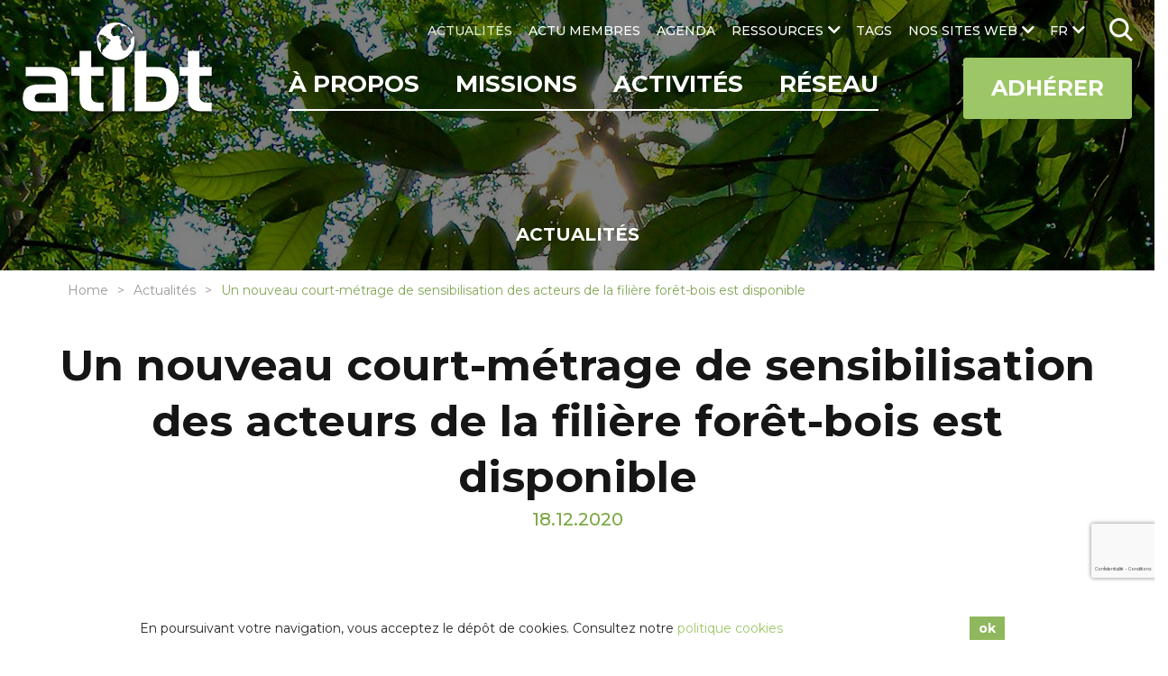

--- FILE ---
content_type: text/html; charset=utf-8
request_url: https://www.google.com/recaptcha/api2/anchor?ar=1&k=6LfEd60pAAAAAAhyZWWVVkrpth0cPbtD0qcTwomU&co=aHR0cHM6Ly93d3cuYXRpYnQub3JnOjQ0Mw..&hl=fr&v=PoyoqOPhxBO7pBk68S4YbpHZ&size=invisible&anchor-ms=20000&execute-ms=30000&cb=60xag3qm9ex9
body_size: 49276
content:
<!DOCTYPE HTML><html dir="ltr" lang="fr"><head><meta http-equiv="Content-Type" content="text/html; charset=UTF-8">
<meta http-equiv="X-UA-Compatible" content="IE=edge">
<title>reCAPTCHA</title>
<style type="text/css">
/* cyrillic-ext */
@font-face {
  font-family: 'Roboto';
  font-style: normal;
  font-weight: 400;
  font-stretch: 100%;
  src: url(//fonts.gstatic.com/s/roboto/v48/KFO7CnqEu92Fr1ME7kSn66aGLdTylUAMa3GUBHMdazTgWw.woff2) format('woff2');
  unicode-range: U+0460-052F, U+1C80-1C8A, U+20B4, U+2DE0-2DFF, U+A640-A69F, U+FE2E-FE2F;
}
/* cyrillic */
@font-face {
  font-family: 'Roboto';
  font-style: normal;
  font-weight: 400;
  font-stretch: 100%;
  src: url(//fonts.gstatic.com/s/roboto/v48/KFO7CnqEu92Fr1ME7kSn66aGLdTylUAMa3iUBHMdazTgWw.woff2) format('woff2');
  unicode-range: U+0301, U+0400-045F, U+0490-0491, U+04B0-04B1, U+2116;
}
/* greek-ext */
@font-face {
  font-family: 'Roboto';
  font-style: normal;
  font-weight: 400;
  font-stretch: 100%;
  src: url(//fonts.gstatic.com/s/roboto/v48/KFO7CnqEu92Fr1ME7kSn66aGLdTylUAMa3CUBHMdazTgWw.woff2) format('woff2');
  unicode-range: U+1F00-1FFF;
}
/* greek */
@font-face {
  font-family: 'Roboto';
  font-style: normal;
  font-weight: 400;
  font-stretch: 100%;
  src: url(//fonts.gstatic.com/s/roboto/v48/KFO7CnqEu92Fr1ME7kSn66aGLdTylUAMa3-UBHMdazTgWw.woff2) format('woff2');
  unicode-range: U+0370-0377, U+037A-037F, U+0384-038A, U+038C, U+038E-03A1, U+03A3-03FF;
}
/* math */
@font-face {
  font-family: 'Roboto';
  font-style: normal;
  font-weight: 400;
  font-stretch: 100%;
  src: url(//fonts.gstatic.com/s/roboto/v48/KFO7CnqEu92Fr1ME7kSn66aGLdTylUAMawCUBHMdazTgWw.woff2) format('woff2');
  unicode-range: U+0302-0303, U+0305, U+0307-0308, U+0310, U+0312, U+0315, U+031A, U+0326-0327, U+032C, U+032F-0330, U+0332-0333, U+0338, U+033A, U+0346, U+034D, U+0391-03A1, U+03A3-03A9, U+03B1-03C9, U+03D1, U+03D5-03D6, U+03F0-03F1, U+03F4-03F5, U+2016-2017, U+2034-2038, U+203C, U+2040, U+2043, U+2047, U+2050, U+2057, U+205F, U+2070-2071, U+2074-208E, U+2090-209C, U+20D0-20DC, U+20E1, U+20E5-20EF, U+2100-2112, U+2114-2115, U+2117-2121, U+2123-214F, U+2190, U+2192, U+2194-21AE, U+21B0-21E5, U+21F1-21F2, U+21F4-2211, U+2213-2214, U+2216-22FF, U+2308-230B, U+2310, U+2319, U+231C-2321, U+2336-237A, U+237C, U+2395, U+239B-23B7, U+23D0, U+23DC-23E1, U+2474-2475, U+25AF, U+25B3, U+25B7, U+25BD, U+25C1, U+25CA, U+25CC, U+25FB, U+266D-266F, U+27C0-27FF, U+2900-2AFF, U+2B0E-2B11, U+2B30-2B4C, U+2BFE, U+3030, U+FF5B, U+FF5D, U+1D400-1D7FF, U+1EE00-1EEFF;
}
/* symbols */
@font-face {
  font-family: 'Roboto';
  font-style: normal;
  font-weight: 400;
  font-stretch: 100%;
  src: url(//fonts.gstatic.com/s/roboto/v48/KFO7CnqEu92Fr1ME7kSn66aGLdTylUAMaxKUBHMdazTgWw.woff2) format('woff2');
  unicode-range: U+0001-000C, U+000E-001F, U+007F-009F, U+20DD-20E0, U+20E2-20E4, U+2150-218F, U+2190, U+2192, U+2194-2199, U+21AF, U+21E6-21F0, U+21F3, U+2218-2219, U+2299, U+22C4-22C6, U+2300-243F, U+2440-244A, U+2460-24FF, U+25A0-27BF, U+2800-28FF, U+2921-2922, U+2981, U+29BF, U+29EB, U+2B00-2BFF, U+4DC0-4DFF, U+FFF9-FFFB, U+10140-1018E, U+10190-1019C, U+101A0, U+101D0-101FD, U+102E0-102FB, U+10E60-10E7E, U+1D2C0-1D2D3, U+1D2E0-1D37F, U+1F000-1F0FF, U+1F100-1F1AD, U+1F1E6-1F1FF, U+1F30D-1F30F, U+1F315, U+1F31C, U+1F31E, U+1F320-1F32C, U+1F336, U+1F378, U+1F37D, U+1F382, U+1F393-1F39F, U+1F3A7-1F3A8, U+1F3AC-1F3AF, U+1F3C2, U+1F3C4-1F3C6, U+1F3CA-1F3CE, U+1F3D4-1F3E0, U+1F3ED, U+1F3F1-1F3F3, U+1F3F5-1F3F7, U+1F408, U+1F415, U+1F41F, U+1F426, U+1F43F, U+1F441-1F442, U+1F444, U+1F446-1F449, U+1F44C-1F44E, U+1F453, U+1F46A, U+1F47D, U+1F4A3, U+1F4B0, U+1F4B3, U+1F4B9, U+1F4BB, U+1F4BF, U+1F4C8-1F4CB, U+1F4D6, U+1F4DA, U+1F4DF, U+1F4E3-1F4E6, U+1F4EA-1F4ED, U+1F4F7, U+1F4F9-1F4FB, U+1F4FD-1F4FE, U+1F503, U+1F507-1F50B, U+1F50D, U+1F512-1F513, U+1F53E-1F54A, U+1F54F-1F5FA, U+1F610, U+1F650-1F67F, U+1F687, U+1F68D, U+1F691, U+1F694, U+1F698, U+1F6AD, U+1F6B2, U+1F6B9-1F6BA, U+1F6BC, U+1F6C6-1F6CF, U+1F6D3-1F6D7, U+1F6E0-1F6EA, U+1F6F0-1F6F3, U+1F6F7-1F6FC, U+1F700-1F7FF, U+1F800-1F80B, U+1F810-1F847, U+1F850-1F859, U+1F860-1F887, U+1F890-1F8AD, U+1F8B0-1F8BB, U+1F8C0-1F8C1, U+1F900-1F90B, U+1F93B, U+1F946, U+1F984, U+1F996, U+1F9E9, U+1FA00-1FA6F, U+1FA70-1FA7C, U+1FA80-1FA89, U+1FA8F-1FAC6, U+1FACE-1FADC, U+1FADF-1FAE9, U+1FAF0-1FAF8, U+1FB00-1FBFF;
}
/* vietnamese */
@font-face {
  font-family: 'Roboto';
  font-style: normal;
  font-weight: 400;
  font-stretch: 100%;
  src: url(//fonts.gstatic.com/s/roboto/v48/KFO7CnqEu92Fr1ME7kSn66aGLdTylUAMa3OUBHMdazTgWw.woff2) format('woff2');
  unicode-range: U+0102-0103, U+0110-0111, U+0128-0129, U+0168-0169, U+01A0-01A1, U+01AF-01B0, U+0300-0301, U+0303-0304, U+0308-0309, U+0323, U+0329, U+1EA0-1EF9, U+20AB;
}
/* latin-ext */
@font-face {
  font-family: 'Roboto';
  font-style: normal;
  font-weight: 400;
  font-stretch: 100%;
  src: url(//fonts.gstatic.com/s/roboto/v48/KFO7CnqEu92Fr1ME7kSn66aGLdTylUAMa3KUBHMdazTgWw.woff2) format('woff2');
  unicode-range: U+0100-02BA, U+02BD-02C5, U+02C7-02CC, U+02CE-02D7, U+02DD-02FF, U+0304, U+0308, U+0329, U+1D00-1DBF, U+1E00-1E9F, U+1EF2-1EFF, U+2020, U+20A0-20AB, U+20AD-20C0, U+2113, U+2C60-2C7F, U+A720-A7FF;
}
/* latin */
@font-face {
  font-family: 'Roboto';
  font-style: normal;
  font-weight: 400;
  font-stretch: 100%;
  src: url(//fonts.gstatic.com/s/roboto/v48/KFO7CnqEu92Fr1ME7kSn66aGLdTylUAMa3yUBHMdazQ.woff2) format('woff2');
  unicode-range: U+0000-00FF, U+0131, U+0152-0153, U+02BB-02BC, U+02C6, U+02DA, U+02DC, U+0304, U+0308, U+0329, U+2000-206F, U+20AC, U+2122, U+2191, U+2193, U+2212, U+2215, U+FEFF, U+FFFD;
}
/* cyrillic-ext */
@font-face {
  font-family: 'Roboto';
  font-style: normal;
  font-weight: 500;
  font-stretch: 100%;
  src: url(//fonts.gstatic.com/s/roboto/v48/KFO7CnqEu92Fr1ME7kSn66aGLdTylUAMa3GUBHMdazTgWw.woff2) format('woff2');
  unicode-range: U+0460-052F, U+1C80-1C8A, U+20B4, U+2DE0-2DFF, U+A640-A69F, U+FE2E-FE2F;
}
/* cyrillic */
@font-face {
  font-family: 'Roboto';
  font-style: normal;
  font-weight: 500;
  font-stretch: 100%;
  src: url(//fonts.gstatic.com/s/roboto/v48/KFO7CnqEu92Fr1ME7kSn66aGLdTylUAMa3iUBHMdazTgWw.woff2) format('woff2');
  unicode-range: U+0301, U+0400-045F, U+0490-0491, U+04B0-04B1, U+2116;
}
/* greek-ext */
@font-face {
  font-family: 'Roboto';
  font-style: normal;
  font-weight: 500;
  font-stretch: 100%;
  src: url(//fonts.gstatic.com/s/roboto/v48/KFO7CnqEu92Fr1ME7kSn66aGLdTylUAMa3CUBHMdazTgWw.woff2) format('woff2');
  unicode-range: U+1F00-1FFF;
}
/* greek */
@font-face {
  font-family: 'Roboto';
  font-style: normal;
  font-weight: 500;
  font-stretch: 100%;
  src: url(//fonts.gstatic.com/s/roboto/v48/KFO7CnqEu92Fr1ME7kSn66aGLdTylUAMa3-UBHMdazTgWw.woff2) format('woff2');
  unicode-range: U+0370-0377, U+037A-037F, U+0384-038A, U+038C, U+038E-03A1, U+03A3-03FF;
}
/* math */
@font-face {
  font-family: 'Roboto';
  font-style: normal;
  font-weight: 500;
  font-stretch: 100%;
  src: url(//fonts.gstatic.com/s/roboto/v48/KFO7CnqEu92Fr1ME7kSn66aGLdTylUAMawCUBHMdazTgWw.woff2) format('woff2');
  unicode-range: U+0302-0303, U+0305, U+0307-0308, U+0310, U+0312, U+0315, U+031A, U+0326-0327, U+032C, U+032F-0330, U+0332-0333, U+0338, U+033A, U+0346, U+034D, U+0391-03A1, U+03A3-03A9, U+03B1-03C9, U+03D1, U+03D5-03D6, U+03F0-03F1, U+03F4-03F5, U+2016-2017, U+2034-2038, U+203C, U+2040, U+2043, U+2047, U+2050, U+2057, U+205F, U+2070-2071, U+2074-208E, U+2090-209C, U+20D0-20DC, U+20E1, U+20E5-20EF, U+2100-2112, U+2114-2115, U+2117-2121, U+2123-214F, U+2190, U+2192, U+2194-21AE, U+21B0-21E5, U+21F1-21F2, U+21F4-2211, U+2213-2214, U+2216-22FF, U+2308-230B, U+2310, U+2319, U+231C-2321, U+2336-237A, U+237C, U+2395, U+239B-23B7, U+23D0, U+23DC-23E1, U+2474-2475, U+25AF, U+25B3, U+25B7, U+25BD, U+25C1, U+25CA, U+25CC, U+25FB, U+266D-266F, U+27C0-27FF, U+2900-2AFF, U+2B0E-2B11, U+2B30-2B4C, U+2BFE, U+3030, U+FF5B, U+FF5D, U+1D400-1D7FF, U+1EE00-1EEFF;
}
/* symbols */
@font-face {
  font-family: 'Roboto';
  font-style: normal;
  font-weight: 500;
  font-stretch: 100%;
  src: url(//fonts.gstatic.com/s/roboto/v48/KFO7CnqEu92Fr1ME7kSn66aGLdTylUAMaxKUBHMdazTgWw.woff2) format('woff2');
  unicode-range: U+0001-000C, U+000E-001F, U+007F-009F, U+20DD-20E0, U+20E2-20E4, U+2150-218F, U+2190, U+2192, U+2194-2199, U+21AF, U+21E6-21F0, U+21F3, U+2218-2219, U+2299, U+22C4-22C6, U+2300-243F, U+2440-244A, U+2460-24FF, U+25A0-27BF, U+2800-28FF, U+2921-2922, U+2981, U+29BF, U+29EB, U+2B00-2BFF, U+4DC0-4DFF, U+FFF9-FFFB, U+10140-1018E, U+10190-1019C, U+101A0, U+101D0-101FD, U+102E0-102FB, U+10E60-10E7E, U+1D2C0-1D2D3, U+1D2E0-1D37F, U+1F000-1F0FF, U+1F100-1F1AD, U+1F1E6-1F1FF, U+1F30D-1F30F, U+1F315, U+1F31C, U+1F31E, U+1F320-1F32C, U+1F336, U+1F378, U+1F37D, U+1F382, U+1F393-1F39F, U+1F3A7-1F3A8, U+1F3AC-1F3AF, U+1F3C2, U+1F3C4-1F3C6, U+1F3CA-1F3CE, U+1F3D4-1F3E0, U+1F3ED, U+1F3F1-1F3F3, U+1F3F5-1F3F7, U+1F408, U+1F415, U+1F41F, U+1F426, U+1F43F, U+1F441-1F442, U+1F444, U+1F446-1F449, U+1F44C-1F44E, U+1F453, U+1F46A, U+1F47D, U+1F4A3, U+1F4B0, U+1F4B3, U+1F4B9, U+1F4BB, U+1F4BF, U+1F4C8-1F4CB, U+1F4D6, U+1F4DA, U+1F4DF, U+1F4E3-1F4E6, U+1F4EA-1F4ED, U+1F4F7, U+1F4F9-1F4FB, U+1F4FD-1F4FE, U+1F503, U+1F507-1F50B, U+1F50D, U+1F512-1F513, U+1F53E-1F54A, U+1F54F-1F5FA, U+1F610, U+1F650-1F67F, U+1F687, U+1F68D, U+1F691, U+1F694, U+1F698, U+1F6AD, U+1F6B2, U+1F6B9-1F6BA, U+1F6BC, U+1F6C6-1F6CF, U+1F6D3-1F6D7, U+1F6E0-1F6EA, U+1F6F0-1F6F3, U+1F6F7-1F6FC, U+1F700-1F7FF, U+1F800-1F80B, U+1F810-1F847, U+1F850-1F859, U+1F860-1F887, U+1F890-1F8AD, U+1F8B0-1F8BB, U+1F8C0-1F8C1, U+1F900-1F90B, U+1F93B, U+1F946, U+1F984, U+1F996, U+1F9E9, U+1FA00-1FA6F, U+1FA70-1FA7C, U+1FA80-1FA89, U+1FA8F-1FAC6, U+1FACE-1FADC, U+1FADF-1FAE9, U+1FAF0-1FAF8, U+1FB00-1FBFF;
}
/* vietnamese */
@font-face {
  font-family: 'Roboto';
  font-style: normal;
  font-weight: 500;
  font-stretch: 100%;
  src: url(//fonts.gstatic.com/s/roboto/v48/KFO7CnqEu92Fr1ME7kSn66aGLdTylUAMa3OUBHMdazTgWw.woff2) format('woff2');
  unicode-range: U+0102-0103, U+0110-0111, U+0128-0129, U+0168-0169, U+01A0-01A1, U+01AF-01B0, U+0300-0301, U+0303-0304, U+0308-0309, U+0323, U+0329, U+1EA0-1EF9, U+20AB;
}
/* latin-ext */
@font-face {
  font-family: 'Roboto';
  font-style: normal;
  font-weight: 500;
  font-stretch: 100%;
  src: url(//fonts.gstatic.com/s/roboto/v48/KFO7CnqEu92Fr1ME7kSn66aGLdTylUAMa3KUBHMdazTgWw.woff2) format('woff2');
  unicode-range: U+0100-02BA, U+02BD-02C5, U+02C7-02CC, U+02CE-02D7, U+02DD-02FF, U+0304, U+0308, U+0329, U+1D00-1DBF, U+1E00-1E9F, U+1EF2-1EFF, U+2020, U+20A0-20AB, U+20AD-20C0, U+2113, U+2C60-2C7F, U+A720-A7FF;
}
/* latin */
@font-face {
  font-family: 'Roboto';
  font-style: normal;
  font-weight: 500;
  font-stretch: 100%;
  src: url(//fonts.gstatic.com/s/roboto/v48/KFO7CnqEu92Fr1ME7kSn66aGLdTylUAMa3yUBHMdazQ.woff2) format('woff2');
  unicode-range: U+0000-00FF, U+0131, U+0152-0153, U+02BB-02BC, U+02C6, U+02DA, U+02DC, U+0304, U+0308, U+0329, U+2000-206F, U+20AC, U+2122, U+2191, U+2193, U+2212, U+2215, U+FEFF, U+FFFD;
}
/* cyrillic-ext */
@font-face {
  font-family: 'Roboto';
  font-style: normal;
  font-weight: 900;
  font-stretch: 100%;
  src: url(//fonts.gstatic.com/s/roboto/v48/KFO7CnqEu92Fr1ME7kSn66aGLdTylUAMa3GUBHMdazTgWw.woff2) format('woff2');
  unicode-range: U+0460-052F, U+1C80-1C8A, U+20B4, U+2DE0-2DFF, U+A640-A69F, U+FE2E-FE2F;
}
/* cyrillic */
@font-face {
  font-family: 'Roboto';
  font-style: normal;
  font-weight: 900;
  font-stretch: 100%;
  src: url(//fonts.gstatic.com/s/roboto/v48/KFO7CnqEu92Fr1ME7kSn66aGLdTylUAMa3iUBHMdazTgWw.woff2) format('woff2');
  unicode-range: U+0301, U+0400-045F, U+0490-0491, U+04B0-04B1, U+2116;
}
/* greek-ext */
@font-face {
  font-family: 'Roboto';
  font-style: normal;
  font-weight: 900;
  font-stretch: 100%;
  src: url(//fonts.gstatic.com/s/roboto/v48/KFO7CnqEu92Fr1ME7kSn66aGLdTylUAMa3CUBHMdazTgWw.woff2) format('woff2');
  unicode-range: U+1F00-1FFF;
}
/* greek */
@font-face {
  font-family: 'Roboto';
  font-style: normal;
  font-weight: 900;
  font-stretch: 100%;
  src: url(//fonts.gstatic.com/s/roboto/v48/KFO7CnqEu92Fr1ME7kSn66aGLdTylUAMa3-UBHMdazTgWw.woff2) format('woff2');
  unicode-range: U+0370-0377, U+037A-037F, U+0384-038A, U+038C, U+038E-03A1, U+03A3-03FF;
}
/* math */
@font-face {
  font-family: 'Roboto';
  font-style: normal;
  font-weight: 900;
  font-stretch: 100%;
  src: url(//fonts.gstatic.com/s/roboto/v48/KFO7CnqEu92Fr1ME7kSn66aGLdTylUAMawCUBHMdazTgWw.woff2) format('woff2');
  unicode-range: U+0302-0303, U+0305, U+0307-0308, U+0310, U+0312, U+0315, U+031A, U+0326-0327, U+032C, U+032F-0330, U+0332-0333, U+0338, U+033A, U+0346, U+034D, U+0391-03A1, U+03A3-03A9, U+03B1-03C9, U+03D1, U+03D5-03D6, U+03F0-03F1, U+03F4-03F5, U+2016-2017, U+2034-2038, U+203C, U+2040, U+2043, U+2047, U+2050, U+2057, U+205F, U+2070-2071, U+2074-208E, U+2090-209C, U+20D0-20DC, U+20E1, U+20E5-20EF, U+2100-2112, U+2114-2115, U+2117-2121, U+2123-214F, U+2190, U+2192, U+2194-21AE, U+21B0-21E5, U+21F1-21F2, U+21F4-2211, U+2213-2214, U+2216-22FF, U+2308-230B, U+2310, U+2319, U+231C-2321, U+2336-237A, U+237C, U+2395, U+239B-23B7, U+23D0, U+23DC-23E1, U+2474-2475, U+25AF, U+25B3, U+25B7, U+25BD, U+25C1, U+25CA, U+25CC, U+25FB, U+266D-266F, U+27C0-27FF, U+2900-2AFF, U+2B0E-2B11, U+2B30-2B4C, U+2BFE, U+3030, U+FF5B, U+FF5D, U+1D400-1D7FF, U+1EE00-1EEFF;
}
/* symbols */
@font-face {
  font-family: 'Roboto';
  font-style: normal;
  font-weight: 900;
  font-stretch: 100%;
  src: url(//fonts.gstatic.com/s/roboto/v48/KFO7CnqEu92Fr1ME7kSn66aGLdTylUAMaxKUBHMdazTgWw.woff2) format('woff2');
  unicode-range: U+0001-000C, U+000E-001F, U+007F-009F, U+20DD-20E0, U+20E2-20E4, U+2150-218F, U+2190, U+2192, U+2194-2199, U+21AF, U+21E6-21F0, U+21F3, U+2218-2219, U+2299, U+22C4-22C6, U+2300-243F, U+2440-244A, U+2460-24FF, U+25A0-27BF, U+2800-28FF, U+2921-2922, U+2981, U+29BF, U+29EB, U+2B00-2BFF, U+4DC0-4DFF, U+FFF9-FFFB, U+10140-1018E, U+10190-1019C, U+101A0, U+101D0-101FD, U+102E0-102FB, U+10E60-10E7E, U+1D2C0-1D2D3, U+1D2E0-1D37F, U+1F000-1F0FF, U+1F100-1F1AD, U+1F1E6-1F1FF, U+1F30D-1F30F, U+1F315, U+1F31C, U+1F31E, U+1F320-1F32C, U+1F336, U+1F378, U+1F37D, U+1F382, U+1F393-1F39F, U+1F3A7-1F3A8, U+1F3AC-1F3AF, U+1F3C2, U+1F3C4-1F3C6, U+1F3CA-1F3CE, U+1F3D4-1F3E0, U+1F3ED, U+1F3F1-1F3F3, U+1F3F5-1F3F7, U+1F408, U+1F415, U+1F41F, U+1F426, U+1F43F, U+1F441-1F442, U+1F444, U+1F446-1F449, U+1F44C-1F44E, U+1F453, U+1F46A, U+1F47D, U+1F4A3, U+1F4B0, U+1F4B3, U+1F4B9, U+1F4BB, U+1F4BF, U+1F4C8-1F4CB, U+1F4D6, U+1F4DA, U+1F4DF, U+1F4E3-1F4E6, U+1F4EA-1F4ED, U+1F4F7, U+1F4F9-1F4FB, U+1F4FD-1F4FE, U+1F503, U+1F507-1F50B, U+1F50D, U+1F512-1F513, U+1F53E-1F54A, U+1F54F-1F5FA, U+1F610, U+1F650-1F67F, U+1F687, U+1F68D, U+1F691, U+1F694, U+1F698, U+1F6AD, U+1F6B2, U+1F6B9-1F6BA, U+1F6BC, U+1F6C6-1F6CF, U+1F6D3-1F6D7, U+1F6E0-1F6EA, U+1F6F0-1F6F3, U+1F6F7-1F6FC, U+1F700-1F7FF, U+1F800-1F80B, U+1F810-1F847, U+1F850-1F859, U+1F860-1F887, U+1F890-1F8AD, U+1F8B0-1F8BB, U+1F8C0-1F8C1, U+1F900-1F90B, U+1F93B, U+1F946, U+1F984, U+1F996, U+1F9E9, U+1FA00-1FA6F, U+1FA70-1FA7C, U+1FA80-1FA89, U+1FA8F-1FAC6, U+1FACE-1FADC, U+1FADF-1FAE9, U+1FAF0-1FAF8, U+1FB00-1FBFF;
}
/* vietnamese */
@font-face {
  font-family: 'Roboto';
  font-style: normal;
  font-weight: 900;
  font-stretch: 100%;
  src: url(//fonts.gstatic.com/s/roboto/v48/KFO7CnqEu92Fr1ME7kSn66aGLdTylUAMa3OUBHMdazTgWw.woff2) format('woff2');
  unicode-range: U+0102-0103, U+0110-0111, U+0128-0129, U+0168-0169, U+01A0-01A1, U+01AF-01B0, U+0300-0301, U+0303-0304, U+0308-0309, U+0323, U+0329, U+1EA0-1EF9, U+20AB;
}
/* latin-ext */
@font-face {
  font-family: 'Roboto';
  font-style: normal;
  font-weight: 900;
  font-stretch: 100%;
  src: url(//fonts.gstatic.com/s/roboto/v48/KFO7CnqEu92Fr1ME7kSn66aGLdTylUAMa3KUBHMdazTgWw.woff2) format('woff2');
  unicode-range: U+0100-02BA, U+02BD-02C5, U+02C7-02CC, U+02CE-02D7, U+02DD-02FF, U+0304, U+0308, U+0329, U+1D00-1DBF, U+1E00-1E9F, U+1EF2-1EFF, U+2020, U+20A0-20AB, U+20AD-20C0, U+2113, U+2C60-2C7F, U+A720-A7FF;
}
/* latin */
@font-face {
  font-family: 'Roboto';
  font-style: normal;
  font-weight: 900;
  font-stretch: 100%;
  src: url(//fonts.gstatic.com/s/roboto/v48/KFO7CnqEu92Fr1ME7kSn66aGLdTylUAMa3yUBHMdazQ.woff2) format('woff2');
  unicode-range: U+0000-00FF, U+0131, U+0152-0153, U+02BB-02BC, U+02C6, U+02DA, U+02DC, U+0304, U+0308, U+0329, U+2000-206F, U+20AC, U+2122, U+2191, U+2193, U+2212, U+2215, U+FEFF, U+FFFD;
}

</style>
<link rel="stylesheet" type="text/css" href="https://www.gstatic.com/recaptcha/releases/PoyoqOPhxBO7pBk68S4YbpHZ/styles__ltr.css">
<script nonce="LHrYeR0-IR4SV-d4Hji9Sg" type="text/javascript">window['__recaptcha_api'] = 'https://www.google.com/recaptcha/api2/';</script>
<script type="text/javascript" src="https://www.gstatic.com/recaptcha/releases/PoyoqOPhxBO7pBk68S4YbpHZ/recaptcha__fr.js" nonce="LHrYeR0-IR4SV-d4Hji9Sg">
      
    </script></head>
<body><div id="rc-anchor-alert" class="rc-anchor-alert"></div>
<input type="hidden" id="recaptcha-token" value="[base64]">
<script type="text/javascript" nonce="LHrYeR0-IR4SV-d4Hji9Sg">
      recaptcha.anchor.Main.init("[\x22ainput\x22,[\x22bgdata\x22,\x22\x22,\[base64]/[base64]/[base64]/[base64]/cjw8ejpyPj4+eil9Y2F0Y2gobCl7dGhyb3cgbDt9fSxIPWZ1bmN0aW9uKHcsdCx6KXtpZih3PT0xOTR8fHc9PTIwOCl0LnZbd10/dC52W3ddLmNvbmNhdCh6KTp0LnZbd109b2Yoeix0KTtlbHNle2lmKHQuYkImJnchPTMxNylyZXR1cm47dz09NjZ8fHc9PTEyMnx8dz09NDcwfHx3PT00NHx8dz09NDE2fHx3PT0zOTd8fHc9PTQyMXx8dz09Njh8fHc9PTcwfHx3PT0xODQ/[base64]/[base64]/[base64]/bmV3IGRbVl0oSlswXSk6cD09Mj9uZXcgZFtWXShKWzBdLEpbMV0pOnA9PTM/bmV3IGRbVl0oSlswXSxKWzFdLEpbMl0pOnA9PTQ/[base64]/[base64]/[base64]/[base64]\x22,\[base64]\\u003d\\u003d\x22,\x22E8K0Z8Kjw4MRbcOmw73Dp8OCw7xrcsKqw4XDrjx4TMKnwpTCil7ClsKkSXNCU8OBIsK1w4VrCsKDwpQzUV0sw6sjwrQfw5/ChQrDmMKHOEwmwpUTw5QrwpgRw69LJsKkRMKgVcORwrIKw4o3wrzDgH96woF1w6nCuC3CuCYLdAV+w4t/GsKVwrDCmcOOwo7DrsKFw5Enwoxnw7Zuw4E2w7bCkFTCp8KENsK+QHd/e8KSwqJ/T8OtLBpWacOmcQvCsQIUwq9qZMK9JGnClTfCosKAJcO/w6/DjGjDqiHDrhNnOsOVw7LCnUl9RkPCkMKNHMK7w68Mw4Fhw7HCkcKeDnQ/J3l6FcKYRsOSA8OCV8OybyN/AjNqwpkLBMKEfcKHScOEwovDl8Ohw680wqvCjxYiw4gKw5vCjcKKbsKzDE8cwpbCpRQ/a1FMayYgw4t+esO3w4HDoAPDhFnCt0E4IcOlH8KRw6nDrcKNRh7DrMKEQnXDicOrBMOHMyAvN8ObwqTDssK9wonCimDDv8OkE8KXw6rDuMKnf8KMP8Kow7VeHlcGw4DCvE/[base64]/DiMKfw6HDnMOew60CRXfDp2c7w4vDj8OYAsOYw6TDogTCvHkVw7sPwoZkXsOJwpfCk8ODSythABbDnTh1wrfDosKow59qd3fDr3Q8w5JWVcO/wpTCq28Aw6t7W8OSwpw1wpo0WRxlwpYdCSMfAz/CmsO1w5AUw5XCjlRsBsK6acKjwqlVDiTCkyYMw4MBBcOnwo59BE/Dt8OPwoEuQnArwrvCoXwpB3A9wqBqc8KdS8OcDGxFSMOeJzzDjFDCsSckJSRFW8Ozw7zCtUdVw5w4ChQswoFjR2vCiTPCvMOkQVh/QsOlMsOkwqkXwrHCnMKEUTdCw6jCqXBVwqkrNcO+XDkCTSIPdMKLw6/Ds8KlwqHCvsOPw6N+wrB3ZT7DkMK1bG7CuxtqwppPWMKnwpPCu8Kuw5PDq8OYw6Z8wrArw5/DmMK+A8KJwpfDkHhPakvCqsOrw6dXw70Qwow7wpvCnmU3ajJeJWhmfcOZJcOteMKCwq/CmsKjTMO2w75Bwq5Tw5hnEy/[base64]/[base64]/CisOfO8O+w7VwwrrDoVHCsTnCk8OKw4jDocO+VcKSwoAEwrTDqsOUw5ZGwpHDigPDji/DhEI4wrHCoEHCkiA9fcOwYsO3w7IOw5XDosOgE8K6U28uR8KlwrXDpsODw5PDucKEw5vCgsOtOMKfZj/CkUjCksOUw6/[base64]/Dr8KIBsOcL8OYdMOAwpXCiTjDhsOmw4Jvw4M2wrrCkD/CrBMWDMOiw5vCgsKQwpc3RcOhwoDCmcOWKzHDozXDmT7DtU0VMm/DqMOcwpV3LznDmE57L30jwo1pwqjDsxZvTcOCw6JncsOmZyUPwqcsdsOJw6wAwrdzCEBZdMOewpJtXGjDnsKSBMKww6cLOMOPwq4mS0DDjHXCgB/DnSrDk0VRw4QXbcOvwp8Cw7ojQ1XCscO+LcKqw4/DunXDsClew5/DpErDvnjCmcOXw4PChw86flvDtsOLwpBewptQHcK0CWbChMKSwoLDoBUkEFfDsMOCw4hfOXDCjcOYwotzw7jDgMOQV0dXbsKVw6hcwrbDpsORIMKnw5vCssK7w59uZFNQwr7Cqi7CqcK4wqLCjcK0HsOowofCiCF6wo/CpVAOwrnCuFAXwoMowq/DuGUYwp83w6fCjsOrRhPDgmjCuAfCsy0Uw5jDlGHDnTbDgG/CgsKew5rCjkkTXMOlwp/DqBhgwpDDqiPCpj3DicK+TMKVQVrCqMO1w4fDhUzDkhcCwrBJwpzDrcKdNcKtd8O/[base64]/DvE3DhMOLc13DsEVtZxgtwrY5w4XCocOQIxh2w6UoSUkEfl87HjrDvMKGwo/DrnbDh2tVCz1swofDhk/DuSPCksKZCgTDkMKDRkbCuMKKGS0cVTZwD0liPhXDoDNZwqlawq4IMMOTXMKewq/DqhdVK8KERGDDr8KmwqbCsMOOwqbDo8Odw7jDszjDk8KpaMKcwqgVw7PCgXDDj2LDq0siw6BmVMK/[base64]/w63CmGFMO05iw4l/w7PCrsOvJ8KTwo7Cs8KbIMOTD8OIwqkFw4jCukV8woB/w6k0FsObwpDDg8OHe0fDvsOGwq1aYcOgwpLCrsOCK8OdwqY4NjrClxoDw63CoGfDt8O8NMKZNR5bw7DCnwI8wqtBFsKuNn7DpsKpw6IDwo7CrcKYdMOEw7IaFsKcJsO/w78ew4FBw4fCoMOhwrx9wrTCqMKawqfDo8KrM8OUw4IAYVFgSMKGGGnCnDrCoBPDiMKmJ0svwrkiw5QMw6vCkBNPw63CmMKlwqgjE8OGwrDDrj0gwpl5U0zCgHoyw6VIDwVkcgPDmgtJE29Sw6dpw6l0w5/[base64]/CkELDt8Ogw7xcHMKXcMOyw7LCt2p2LMKZw68ZF8OdwpZGwpI/emZcw7jCr8OrwrEoVcOrw5jCkixIRcO3wrdyK8K0w6JeBsOxwoHCv2vChsOCX8OXNkTDtj8Zw5fCk0DDqH82w5RVcyVsXBFWw5JoYQR2w7PCnwJTPcO7d8K3EF1nPATDjsKFwqdVwr/DmlgGw6XChhtyMMK7UsK+TH7Cj23Dh8KbNMKpwpXDm8O0L8KmbsKxFRcIw6lvwqTCpw9BM8Ocwooowo7Ct8OOEDLDrcONwrE7BUrChWV5wrbDg0/DvsOmO8K9VcO+dcOlKj7DnwULCMKudMOvwp/Dr2BLOsOnwpRIBF/[base64]/DngcWw4PDpETCjj/[base64]/DnQzCkEh8bcKNw79iwqHClMK1w4TCrU/DjMOLw4N/WxvCu8Opw6fCn3/[base64]/[base64]/[base64]/DhMOAwrLCu8OXwo83wql7w4rChVzCuMOtwqPCpyXCkMOswpEIWcKNNSDCi8O3JMKxd8OOwoDCvC3CtsKWNcKLCWgww67Cs8KywooGJsK+w7PCulTDtMOQP8Khw7Riw6nCtsO2wqXCnQgQwps4w4/Co8OqIcO2w6PCocK9EcOdHSREw4t5wrhywrnDsxrCocO7KSwPw43DicK/dX4Vw47DlcOJw7UMwqbDrsOpw6jDtnFaVVfCqQkMwpLDh8O9GxDCrsOeUMOvKsO4wqnCnzRpwrXDg0coEk7DosOlcFh/QD1ywo9XwoxqJsKIJcKQVCUHOTzDtsKMJQQjwpAUw6xXEsODcgYowrHDjxRAw6nCnVJdw7XCiMKlbUl6fGk6C1oAwo7DiMOuwr5KwpDDjFLChcKMIMKaJHHDscKAeMK1wpjCmi3DtcOaS8K9R1DCozLDhMOoKSHCtAfDp8KzEcKrdGURQgVrIn3Dk8OQw51/[base64]/Pw3ChMKbw6PDhjc4fW/Dt37CmyXDucKlK35nf8OKNMKIOmA/IzE2wqgfZAHCnkdwCSByIMONbRTClsOaw4LDiyQCCMOQeCDCrzjDo8KzL0YDwoV3FWTCrypswqTDgknDsMKAQSPCrcODw5kfDcOxAsOcX23Ckx9Xwq/DrCLCjsK3w57DpcKgBmdgwrtTw7EVEsKdC8OMwqrCrGNmw67DqjFow6/DmkTCllIiwowePMO6Y8KLwokzABbDpjA2CMK5WW/DhsK1w6Nawpxgw7g5wonDqsK0wpDCrF/DkSxkBsOjEX52PGTDhUxtwpDChA7DtsOuHCQnw5diNkFYw5TCscOrIWjCgEovcsKxKsKdB8KpacO+wrN1wrXCtwJJMHXCgnHDuGTCg0hJSMKRw5B/EsOdHHYQwo3DhcK3P0dhdsOfAMKhw4jCtAfCoFkuZHlXw4DCnVPDg0TDu1xPWTNAw6PCml/Dj8OXwo0nw4QtAnFKwrRhCH8tacKTw6o5w4s/w7ZbwoPCvcKOw5bDrxPCoCPDu8KDdUBsc3/CmMOVwrnCrmXDlRZ/eAXDusOzT8OSw61hQcKAwqvDk8KCL8KpUMOVwrMlw6ROwqRKw7bCnhbCkVQbFcK/w4J5w7w1D1VCwqB/woDDisKbw4DDmGpPZMK7w6fCuTVNwo/[base64]/CgQcNBjssYMOnJMK1w5UXP2vCrFEsD8OJwr3DlHPDpj1ZwqPDsB/CusK1w4PDqDYpflZbTcOYwotXPcOOwqjDucKGwpbDjToiw5wualhyM8O1w7nCjXsYe8K2wp7Ci197QFDCkWBJd8O5CMO3bD3DicK9ZcOlw4hFwr/CiAvClhVUYlhhDVPDtcOoM2TDjcKDKcOKBWZDNcK7w4tJG8OJw6FWwq3CgELCscKeaWjCux3Dv33DjsKow5grP8KKwqDCrcOnEMOfwpPDu8OhwqtSwqHDj8Ozfhkqw4/DsmEQOwfCgMOtZsOydhtXZcKSTsOhbWQfwpgGHxzDjg3CsV/DmsOcJ8KQUcKOw4pOXnZFw4lVKsOoKy0lajDCgcOxw4EoCH9YwqZcw6HDnzzDt8ONw5fDskIYCU8gEF9Nw4tnwp1hw4YbMcOcQcOuUMKJUwEgbnzCt2IXIMOJHRMvw5bCmAhpwozDu0jCrErDuMKTwr/CnsOAOsOLEMKVH13Dl1/Dp8OIw4XDk8OnGQTCnsOyQMKjwp3Drz3DoMKaTMK0TG9yaBxlB8KbwpvDrnXCvMO+IsODw57DkF7ClcKJwop/w4l0w4kpZcOSMC7DqsOww7bDlMO+wqsEw5k/fBvCj1kIGcOKw67CsT7DmcOHbcOcX8Kyw5dyw7/DnSnDqnpgQsKpR8OIKUhuHMKpZsO/wp0cLcOuW33DrsKSw4zDvMOMeGfDoFYJT8KCDnjDnsOVw4Ezw7ZiOxYHW8OkI8Kew4/CnsOiw5/CuMORw4jCgFrDrsKjw79fBwrCkU7CpsKycsOVw5LDl39FwrbDrAUXw7DDg2/DqC0Gd8O6wpAuwrFSwpnCl8O2w5bCt1JHfmTDjsOmfUtmJ8KCwq0ZPHXCiMOnwp7CtD1hw7Q1M1s6w4Ebw6zCtsOTwqkAwoDDnMOawq5xw5MZw7RhcHHDqg0+OA9SwpEpQl0tGsKXwofCpz1/VigiwrDDrsOcLwF3Q0MDw63CgsKLwqzCjsKHwrcAwqbCksOPwrd+UMK+w7PDnMKVwpDColhQw7zCusKlMsORMcKiw4rCp8OEdMOvLDEGSAzDizEHw5cOwqzDq2jDoDLCl8OUw6vDozDCscO3QhjCqU9CwqB8JsOMIATDh1zCtUV/[base64]/ChgXDsz3DmsO5wqkGL8ONw7DClDwoOMOWw50Pw7lgD8KOTsKyw5VEXB46wokYwp06NAZgw7Mlw5URwpgXw4AtKgUeYw1ow5JFJDFkJMObZXPDv3Z8K2J/[base64]/[base64]/[base64]/Bh9iKsKTAl0lwqHDuScKf8KPw5wiw5vCssKSwqjCm8KQw5jCnDXDmkLCm8K5eAoJRnMRwr/ClhPDpm/DsXDCtcK1w75Hwp81w4INeTN4L0PCqkZ2wrUEw4IPw4DDk3rCgDXCqMKLT2Vuw53Cp8Ofw5nCpVjCvcK8VMKVw5t4wqFfRxR3I8KFw6zCgMKuwoLCp8KiZcORSCjDjyhkwr/[base64]/CuMKEwp/DsArCvlI8w4gffcK3w6bDmMOtw6bDsxBvwpcEB8K+woTDhMOCTHJiwrw8NsKxY8Knw5p7bTbDhR0xw63Ci8Obe1cNLU7Cn8KyVsOZw5LDiMOjIcOBw4k1FcOpei/DvlHDs8KQRcOew5zCgMOYwp1mWD5Xw6VRaC/Dj8O7w4Y/ICfCvSHCscKjw55YVikDw4vCuwQGwpI9Jg/CmMOFw5/Dg1ROw6A9wrLCozDCrzJhw7LDgz7Dh8KYwqEjSMKqwpDDvWTCkzzCk8Khwr11TkQFwo9dwqcIfsOIB8OUwonDsArClW7Ck8KAUQQ0e8K1wrPDvsO4wrnDh8KeKioRYw7DlCLDicK9QkEoc8KwWcKnw53DnsO1AcKQw7Eqe8KSwqJ1BsOHw7/Dkj5Uw5bDvMKybsOlw6I2w5Anw6fCpcOKFMKjw5NDw4PDksO3CFXDrFpyw4LCncKFRDrDgGXCjcKof8OEPiHDu8KOacO/[base64]/[base64]/[base64]/w5nCq8KOX2rCnhzDigbCo8KSw7lUwq9hdcOywq7Do8KOw5QrwppaBMOLMU5Hwpo3aGDDrcOLTMOJw7LCvEQKNyjDhFLDrMK+wprCnMOVwqrDuwsmwoPDv2bCqMK3w4MowrXChzlmbMKRDMKew6/CmcOxDCLDr0tbw4DDpsO6w7JCwp/DinfDrcOzbC0RcRYILGg3Z8KEwovCtF9PNcKiw5M0XcK/[base64]/DkGkvw5bCglt2w7PDkzYzwoFcw6rDrA7DmiIHD8KEw6oZMsOMLcOiPMKlw6lxw7/CtC3DvMOPFmRhIiPDgxjCsH9kw7dnWcOmRz9Bd8Oawo/CqFgGwq5EwrHCsgFuw4LCrnArUkDClMOTwqxjW8OLw47CmsObwoBRK0zDnloQE14oK8ObJUZ2XXrCrMOhbhdtZl5rwoHCoMO8woPDuMK4YVs8fcOTwrAGw4U+w5fDssO/CjjDukIpe8OaAxvCp8KhfQDDmsOtfcK7w6N4wrTDoD/DpArClzDChFLCp2fDmcOvO1sXwpUqw70HFMK6McKPODheETrCvhLDgjzDtXDDukjDiMKqwp9MworCq8KzCw3DnxHCm8KTJw/DiHfDqsKzwqoEGsODQ0cTwo3Dk2/Dnw/CvsKdBsOSw7TDiy8UHUnCpg/CmCXCkiRTfG/DhsK1wrI/w4fDisKNUSnDpTVyPE/DssKywofCtVTCuMO1DDrDlsOCBCJ5w4pKwojDrMKTbnLCt8OpMholX8KlJjDDvR/Dj8OUMz7CsD9pV8KywpLCiMKiKcOXw77CtBpjwptqwrtHST3CrsOJB8Kqwq9/FWRDYB5KI8KvBgsHcDzDoDV5PwhjwqjClyHCkMKww4nDmcOGw74NJyvCpMK3w7M1ZBLDusOcYBdYw544VDlncMO4wovDs8KZwoETw64HZX/CgFZ0R8KZw71GdsOww5Y1woZKQ8KSwoYWFVoaw7hdScKkw4ZCwr/Cu8OCDGjCjcKobiQiw7sWw71HfwPCt8OJFnfDrwIKNDkrdCo1wpBgbmXDqQ/DncKuDDVDJMOuJcKAwoYkaVfDoyzCmmBswrAnUlnCgsOmwp7DpW/DsMO6fcOIw5UPLGVLGBvDuBd8wp/CvcOPFjnDu8KHIQp9JsONw7HDtsKSw7rCiA3CtMOeAnnCvcKPw5w+wprChiDCvsOBIsOnw5UjCF4Hwq3CtUxQSzHDtgV/ZgYew6wtw7HDmMKZw4kkFxsfDjIqwrzDqGzCl1QfG8KRMirDp8KmcgjCuQLCscOFH0dDWMObw5XDqBxsw4bCmMOdK8OTw73DqsOywqFdw7nDsMKqTT7CpGJ2w6/DpsKUw4E/IgTDicO4JMKqw51DO8Oqw4nCkcKaw57ChcOLN8OFwrrDuMOcXC4BFwdhZjQDwrI6UBU1BXgJBcKwNcObfXTDlcOJDREWw4fDs0HCk8KSHcO7L8Opw73Cu3lvb3BQw7BkR8KfwpcsHcOAw5fDs2PCsgI2w53DuF9Bw5ZGJiZCw6LDn8OUKXvDucKnU8O/S8KbcMOMw7nCsXTDvMKFKcOYHHzCsirCucO0w4PChlNbcsKHw5luZC0QdEHCtjMPU8KYwr9Two8EPFbChHrCr3QWwpdQw7XDr8OMwp3DusOvLj1bwqIYdsKca1kMBhfDlDlKcjMOwok/PhpWVBIjQX5HWRM5w7RBE2HClcK9ZMOQwpjCrCvDtMOCQMOuOCElwonChMOHHwMfwocYUcK3w5fCtwPDqsKCWyDCqcKpw7XDoMOTw7U4w4vCjsKcDmZKwpjDiEjClh3Cs0MAQyYRbiM0wrjCtcOtwqcow4bChsKVVATDhMK/RzXCtXzDoBLDhTsWw40Yw63DogxFwpnCnh51JwvClCkTXBbDnTcaw43CgcOhK8OVwovClcK7E8K8P8OSw4l6w45uwq/ChT/CpxAfwo7CiTBEwrbClHLDgsO1OcO+ZGtNRcOlJhwwwo/CusOxw4JdRMKkS2LCjTbDsBzCtsKqOD55SMO7w7vCrADDpMOxwrDDukRNTTzDlMO5w6/Ck8OHwpvCpgh/wonDlMOCw7dNw6N2w4sqHU0Jw5TDiMKTLS7CqMOPbjDDjF/Dg8OtImtcwokZwrRww4d8w47DugQHw7kfLsOtw4wZwpvDjCFeWsOKwrHCvsOOesOKdgUpfkg4LCjCkcOdaMOPOsOMw7wHbMOmKsOPR8KjTsKWwprCh1DDozFjWB7CtsKZTjbDpMOAw7HCucOxcgHDgcOxTw5deVDDuTRAwpjCqsKyScOsVMORw7/Djx7Dn1hmw6XCp8KUOy3DinUPdzjCo2YjD21JYHrCuzVKw5o6w4MbeSEawrFkEsKUe8KCA8OiwrLDr8KBwqbCoUfCnhoyw713w7ZAMx3Cqg/[base64]/w4XCkcONwrYMwqI6UcO9w7bClUbCmsOTwqjCgsO6wqFJw68sBSPDsi5nwpJKw451GyzCmTR1IcO5TAgfCSbDhcKnwpDCllzCvsOzw5NCPsKHAsK6wqA6wq7DjMKIWsOUwrgOw4VFw51PXifDu3pyw40Ww503w6zDv8OIJMK/wr3DoiUzw50CQsOlcVbCmg9qw5wzOU15w5XCrm1jXsK7NcOOfMKnCcKETEbCpCTDjsOYEMORCFbCpH7DncOqSMOVw5UJAsKkTMOOw7zDvsO1w40JbcOKw7rDuB3CpMK4wr7DvcO3Z0wvPF/[base64]/[base64]/DsW3CgMOLEMO1wo7DtcOTw5pMwrVQw4F5EjjCocKSGcKIE8OHQCTCnnvDusK+wpLDqVgSw4pZw7PDt8K9w7VawpnDocKhVMKlRcKSEsK+QDfDsXp+wq7DnVtKcQDCocOuHENhJcOnDMKfw65jaS/DicKKC8KJd3PDoULCj8KPw7LCt3k7wpN4woAaw7XDmCjCjcKHJE15wqRAw7/DjMKcwofDksOWwrB+w7PDlcOYwpPCkMKxwqXDo0LCkmIReBQfwrjCgMO1w5lEX1I/XQTDoA4bPsKBw4Y9w5zDhcKFw6fDvMOkw6scw4gKBcOfwpYEw6t5OcOMwrzDmHrCscO+w5DDrsKFMsK3b8ONwrsDJ8KZXMOWDH3Cl8KEwrbDuybCtcOJwq4Uwr/[base64]/DtMK9PHEiM15kIjjCl8Oow7rCt8KuwobDt8OOQcKyNBJtH2puwpM7YMOGLBrDj8Kywok2w5rCu14HwqrDt8KywpfCkwTDkcOiwrPDksO9wqFXwrhiL8KiwovDlsK9NsK/[base64]/[base64]/DtcK1wpLCvjkFwqTDisKmTn7DmybDl8KYw4Nsw6QmO8Kow4leUMKseTPCrMK7HEXCkmfCmDMWbcOOdGPCnFHCpR/Ck2DDnVLDkWdJY8KOUMK8wqHDosKlwo/DrC/DhQvCjG7Cm8K3w6EiNSvDhxfCrjDCqsKmNsO3w4t5wqkKdsKGL191w5NGS1FVwqnDm8OlB8KIARfDpW7DtcODwoXCuxNqw4XDmHXDt2cJFFDDhXVmVgbDs8OkLcO7w5kJw6c/[base64]/Di8Ofw5d6wpwQwpXDhmgzw6hww71ww48iw6x/[base64]/Dj0zDv8Kjw4t9wo7DnyVIwoPDlsOIecKDaHVzcnJyw6VEQ8Kbwr/CkndAMcKlwrUBw5QsMVzCim1BWkQZICjDrlVQZ27DuRbCgEIdw77CjnFFw67DrMKxcXsWwo7CosKGw7d3w4Vbw6pecMOxwo/CqgzDoATCh1FmwrfDomzCkMO+wqxQwoRsT8K8wr7CusO9wrdVw5cJw6jDlivCnDh8Gz/DjsORwoLDg8KXC8Kbw4PDhnzCnMO7fcKBGWoAw4rCqcOdNFEsMMOGXDZGw6shwqMBw4AXTcOxGFzCqsK/w5o4VMK9SD1lwqsKwoDCpwFhRMOjEGDCh8OeLV7DgMKTIgVAw6JRw75BIMKVwrLCmcKyJMOvcCgew5PDvcOFw68vcsKWwrYPw7HDswZXbcOFaQLDrcO1byzDrXTCt3bCn8Ktwp/CicOoFiLCpMO3OCE3wr4OKSBfw5EGTWXCrzjDgg4oKcO4X8KPw6LDtRzDsMOew7HDtUfDs1vDtl/Ct8Kdwoxuw742KUVVBMK6wpbCvwfCisO+wqHCtxJ+AlF2ayfDiGYOwofDswBmwodUJwfCtcOtw5vChsO7C3nDuz7CjMK0TcOQYlR3wpTCt8O6w5/CgioWEsKqHsOQwobCkmvCpzrDmErChSDDiDZ4F8K9bXpnaEwBw4lEc8KOwrQ8ZcKRMA4GTDHCnQ7Dm8OhDRfCtFcGZsKocjLDrMOyL2TDhcO4VcOnAB8nw4/DhsOSZBfCmMO7cl/DtUM8wrtpwr5uw54qwqM3wo0POXPDoVnDucOICisyZi7CocKcwrA6FxnCt8KhSAnCs3PDvcK9LcKbCcKuHcOhw4tJwqTDoUTCgw/DkDobw7fDr8KYSB1ww79rfsKJbMOmw7lXOcOBIUttXzBhwqcvSFjCqzXCr8K3UUzDpcOdwpnDhsKfLy4JwqXCi8Olw5PCqwfCiwUWPglsJcKPXcO3M8K4WcKzwocswqHCn8OuNcKVdBvDsSYCwr5qY8K0wp/CocOJwoE3wptqEGvClUfCgybDq0jCkBxDwqItDTUbHmZAw7I/XsKqwr7DmV/[base64]/CmcK/[base64]/DnnsMDmt/wo7DtnMgJT/Dp2rDgMKZaw1ZwrVwPTFnQsKZQsOyHUbCuXrDrcO9w6wkwoBJd0VUw5ATw6fDvCHCrmIAP8OFOlkRwrBObcK5EsOPw5HCmg0WwptJw4/CqHLCsknCtcORHVbCiy/[base64]/w6hGw5cWERfCjDTDt8Oyw7vCusKew4HCr0bDmsOewpFAwo9ew4gxJ8OmS8OSb8K6fjjCh8O1wo7CkiPCrsO7wqwWw6LCkCrDm8ONwqrDnsOewqTCvsK5Z8OPDcKCYQAtw4Epwp5sVkrDlA/CrlnCjcOfwoYsQsO4eFo0wrJHXMO3GxAcw6PCicKbwrvCqMKcw4EtYsOmwqDCkCfDhcOQeMOIKTTCo8O6WhbCj8KIw4l0wpLCnsORwrMDEhPCisOCZCYuw5LCsRxew6LDsQRYNVt5w4wXwpBLd8OcJ1LCm2nDrcOSwrvCig9lw5TDhsK9w4bCk8O/UsOTXErCt8KLwp3CgcOswoBMwp7CqXlfbEsvwoHDusKwflofScKEw5J9Wn/[base64]/DqcKBBcKPPSJ9w7HDj8KhC8OUwrdiw6l/w5HCik7DqzscOBvDp8KAYsOtw6c+w4zCtFbDtnEsw6HCulbCu8OSH3w+QjRYZGTDonFgwp7DsHPCs8OGw5nDsEbDhsOwTMKwwqzCv8KUNMOmIx7DnwosJsO0Xh3CtMOjTcKMTMKtw7vCm8OKwpRVwpfDv27CgBJmW35CbE/DuXjDosOYd8O/[base64]/CocKmcGDChcK7S8OpZMO7wqxYX8KreWMww5/DgnHDlhwgw79PSx4Xw65jwpvDqmDDlD9nEUpqw4vDmMKNw6k4wq84KsKEwowgwpHCm8Ozw7XDnUjDm8OIw7DCrFcjMXvCkcKNw71fWMOlw6VPw4/DuyhEw41MEHVpGcKYwoV/w5HCkcKmw7hYIcKnB8OdesKTH2Ecw4UZw4bDj8OYwrHDvx3DuU49O3gYw53DjgcHw44IBsKNwrYtV8O8EkQHfkZ2WsKQwpzDlzghe8OKwpVffcKNJMKawqDChEg/w5HCtcKuwp5uw4pEYsOIwo7ClVTCgMKXwovDj8ORWsKvfSjDhxLDnjzDlMOawpDCo8OjwptPwqs2w7rDlE7CuMOQw7bCi0vDpMKhJEYMwoYUw4ZzYcK3wrkyWcKVw7fDkinDk3/Dhjkpw5ViwqHDoxTDncKUW8OTwqXCt8KHw7QZFCXDiyh2wpFzwp1wwoxuw7hfOsKrOzHCscOIwoPCnMKLVGhlwpJ/[base64]/ClcKDw6TCty8fwqbCoGTCmcKhSsK4w6/DiMKawrjDjRI1woIHwpDCqMOtAMKFwrDCtBsDBRV4Q8K0wqMQWygrwp8FacKbw7fCpcO1HFXDlMOBXsKcX8KxMXADw5LCgsKxcnrCq8KMM0zCgcKlTMKawpIHVzrCh8O5wqXDncODUMKHw6Efw4hmARM1CF5Mw4TClMOPRkVAGcOywo/CgsOHwohewqrConVsOcKKw7xgChrCrcKqw6TDhXXDmBzDg8KDw79eXgUrw7oYw6rDsMK3w5dYw4/[base64]/DtyVjw7hBw6PCrEnDsiXCpsKnwr5yG8OPGcK5Dw7ClcK0VMKJw5Btw6DClw51w7IpLnjDtElywp86EEUeX0nCsMOswqjDt8OTVhR1wqTCq0MbQsOfNDN8wpxSwqnCth3CswbDiB/CmcO7wo9Xw5VJwrnCnsK5QcO9UgHCl8KfwoAQw4RQw5lVw6ZPw5AZwp1hw54/BV1Ew7sIFm8yex/CsEAXwofCj8Okw7HCpMKabMO0McOyw6dTwo4+fXrCh2UeNl8SwrvDiyoaw77DtcKKw6ctRQ1zwqjCm8KFTlnCocKWJ8K5DCrCsXAaPm3DpsKxRhxcQMOjb0/DocKRd8KUWQDCqjYHw5bDmMK6AMOMwpPDkw/Cs8KraGjCgFFBwqd+wpUYwoNzW8O3L2AkQT5Ew7gBFTXDtMK+YMO/wr/[base64]/DszrDnkF5L2Qxw7zDqcKdw5Jowqp5worDvMKQRzPCqMKgwpIDwr8REMO3SQTCmsOTwpnCjMKIwqvDi1RRw6PDpABlwpwcUAfCg8KxJTJyCQsQAMOsSsORD2x9GcKww5vDm25Wwpd2HRjDsXVNw7vCjnnDmcOYIhl/w4TCindLw6TCiQteQHLDhgnCp0DCuMONwr7CkcOVa2bDpwHDjcOeGR5lw67CqHJ3wqQ6Z8KYPsOXRQlZwqVoVMKgJm82wqYiwoDDo8KrO8OoZAHCtAvCiErDomvDgMO/w4rDoMOAwp1PF8OBOHZdZXQWHwnCo1rCiTXCj33Dm2NaNsK5BcOCw7DChBrDpSXDosK1fzTDjMKDMsOewonDrMKEccO/O8Kkw6lGJVsLw6TDi3PCrsKdwqPClzvDpCXDu3AcwrXCrcKvwo8MJcKjw6rCs2rDh8OWNCbDmcORwrokVTxFM8K3OxBrw7VGP8OlwrDCvcODJMKrw6zCk8OKwrrCkE91wopHw4Vcw4fDusKnZ3TCpAXClsKXdmALwohkw5EjC8K/[base64]/[base64]/w5lsHWtTw5MUO8KqaMKWw7TDvG3DncODwp3CgsKnw6FjdAvCgH5FwpEYI8OSwo3CsFpeATvCgcKoLMKzGAYnwp3CgG/[base64]/CkUXCp2TCsMOfSkJnwoQHWwDCvHrDmT7Ch8OvCCVuwp3CvRPCssOFw6LDq8K8BR4lb8OtwoXChxHDj8KKIGZYw5wvwoPDmH/Cqgd6AsK9w6fCq8OEIUvDhMK+QTTDq8OoQifCv8OkHWjCnXsYGcKfZsKcwqbCosKCwr7CtHfDlcKlw5hRV8OZwpRtwrXCvnzCqDPDqcKNGy7CnFnCl8O5Km7Cs8OOw5XChRhMGsO7YBfDrcKPScOxV8K+w5QCwr1XwqHCqcKTwq/[base64]/DmMO3fcOYw78cw7JIw5TChMOZwolXf2bCrx1cKjgRwojDn8KJMcOXwpPCpgVZwrE6MDnDkcOYY8OnMcKjf8KNw6fCu3xVw7zDuMKNwrNNwpTCkWrDtcKUTMOiw6UxwpTCjinCl2oIQTTCnMKswoV+RnDDpXzDl8KDUn/DmBwMITrDuAHDm8Ovw5YpYhJEDcOvw77CvXRvwr/ChMOmwqgrwr1+w787wr4yEsKtw7HCi8Kdw48qDyxDT8KPekzCk8K6AsKfw5Icw6s1w45+W1YPwpjCs8O6w5TCt2Qpw5tjw4Zkw6c0w4/Cg07Cu1XDqMKJU1TCjcOAZkDClsKmKG3DmMOMaXRrenBGwovDvxc+w5Qnw61IwoY5w71sQTrCjHgoN8ONw6vCjMO+fMK7fDHDpkMRw7M5wpjCiMO0aFl/w5nDhsOjZGTCgsKPw4LCunDClcKIwq4REcK6w7RCYQDCq8KQw53DthfCjAvDl8KWXXDCj8ORAEvDrsK2wpZmwrXDkHZBwrLCtwPDm27DoMKNw7fDiWJ/w67CusKRwrrCgFfCssKwwr3Do8OWdcKwAAwJAcOORlUHFV0kw6VGw4zDsEDChnzDn8O1LArDoRzCn8OFE8KDwpHCm8Oxw6Uyw6fCu3TCtlJsamcvwqLDjAbDssK+w6fCjsOTK8O7w6kXZw1MwpV1BGt9UzBbQ8KtIB/Di8OONQk4wo9Xw7/DmMKKF8KSNSPChRd5w6MFDn/[base64]/CuR5yPsOeBGsDw78vwonDr8KXwpXDssOuSmF3w5rDrzkJw7QIR2d9VyfCn0DCmmbCqsObwqw2w57Dn8O2w5R7N1MMRcOgw5bCsibDqEnCu8O8G8OCwpPCrVjCg8K/AcKnw7QNAjAPUcOhw5N/BRDDscOiIsK4w6zCr2ovfi/CsTUJwr5Hw5TDgwTCgn43wqHDk8KYw6YqwrfCmUYvPMKxW3sAwrNVNMKUWi/Cs8KmYyXDu3B7wrVDW8K7CsO2w4VuWMKzSSrDrU1OwrQnwo11fApnfsKdbcKzwrlNUsKEesO5RFYvwrbDuEbDkcKNwr5CL3g/[base64]/wpvClcKsBMOIAQXDugIoPsKhw6sJwqxXw65Yw6NywpXCmzJzQcK1IsOhwpgCw5DDmMOYCcK0RX/DvMKfw7jCgcKxwr0WMsKew7bDjQMaX8Kpw68mdEBLbcOEwr9XFjZCw4gmwrpHw5nDosK1w6lnw6thw7rCrCZLfsK/w7vDgcOUw4PDjxPDhcKUMGwNw504OMKow5xWCHfCj03Dq3QSw6bDmgTDsA/ChcObGMKLwrkAwozDkE7CgFjCvcKSIy/DosOORsKbw4/Cm0VjOVHDusOWYn7CrHdhwrnDusK4SmXDqMOjwodawoIHOMO/AMKpYzHCoFfCkx0pwoddblXCpMKWw7fCscOjw6PCrMO1w6oHwot8wqHClsK0wp3CgcOew5sOw6LCghnCqzRiwobDisKywq/DpcOXwrLChcKWDVTDj8KSR3xVG8KELsO/IVTCn8Kjw49tw6nDocOwwovDnDZ1aMKFQMKPwpDChsO+NQ/ChkBHw5XCosOhwpnDp8Kcw5QBw7NZw6fDrcOQw7HCksKDW8KLHTXDv8KSV8KXXG7DscKFPVPCv8OUXmXCvsKuOsOmcMO/wqQHw7pKwoRqwrXCvzjCmsOMCsK9w7PDtCrDtAU9OTbCtkMLfHPDuwjCm0nDvBbDrcKcw7BkwobCiMOAwrUVw6crWmc9wo8JJcO3cMOYD8KNwpAiwrEpw73CsA3DhsO3fcK4w7/DpsOWw61iGWjCjxXDvMOAwpLCoHoGYAYGwqpwAcOOw6JvSsKjwr90wqQKWcOzFFZxwpHCqcOHJcOtw6kUYRTChVjCkAHCu3Jcah/CrWvDoMOhR2Mrw4NOwoTCg3hTRhgAUMKIPCfCnsOYeMOgwpBPacOGw5Vpw4zDkcOJw60tw4wOw7U1VMK2w4pvCWrDmn5cwqUaw5vChcOEJz8tT8KPM2HDgTbCsQBiFRkywrJew5XCvSjDoyzDl3U3wq/Cm3vDkUJzwpIvwqfCunTDmcOlwrRkKAwobMK5wo7DuMKVw6DDhMKEw4LCi08kXMOcw4hGwpDDh8KQJ2tswoPDiBN+S8KcwqHCisOoJcKiwqUrcMKOCsKpcTR4w5ImX8Orw7jDiFTChsOeQWc9KiJGw6rChR8KwrXDkyILbsKUwrZWcMOnw7zClW/ChMOXwofDjnJedTPDtcKeaGzDh3cEAjXDnMKlwpbDicODw7DCrg3ChMKyEDPChMONwrxFw6PDmXBJw4hdBsKldsK2wr7DhsKPYElDw6zChBFNa2FnScKUwpl+S8OLw7DCjFjCkE9paMOPG0TCjsO0wpXDoMK3wozDj353fis9RR9ZGcKVw7ddYmXDksKZIMKYYT/DkD3CvyXCq8Oww4rDuQzDl8OFwpXClsOMKMKVI8OgPlXCt0w9d8KQw6/[base64]/w5TDsMO8HsOsC8KWwrPCr3/DvMOHCXXCicO/MsORwq/CgcO2HTLDhwnDsV/CvsKAWMO0csOxSMOqwpAtKMOnwrzCm8KrVTTCoTEgwqrClHQiwo8Hwo3Do8KDw6R1L8Otwr/DnHHDtiTDuMOIIgFfY8O2w5bDl8KYSnNNw4/DkMKgw59CL8Khw5/DvVYOw5/DlxEHwqTDmSgbwoVUE8Kgwpclw4ltWcOgflXCrg5ePcKxw4DCi8Oow5TCtMO2w7dGYzHCpMO7wqvCgiloW8OAw6ZMZsOrw75JY8O3w53DvgpOw49BwqrCjy1lc8ONwq/[base64]/DlCAAfsKQwqHCpsKDwqFIYsOYWMOEwrvCmsOpIFfDssKawqIfwrwbw4XCqsOPMFfCs8KBVMOww4DCtsOOwqw0wrhhHgXDgsOHYgnCpUrCt1A0MU1YVcKTw6PCsmNaa2zDocKmUMOLM8ONGhoWTwARDBbCqETDrcKww7XCn8Kew6h9wqTDiTPCny3Ch0HChcOGw4/Ct8OWwp8ow4omNREMZg9MwofDjwXCpHHClH/ClcOQNDxdAWdhwolcwrNYVMObw7t9YWHCr8K8w7HCt8K6TcOFb8OAw4HDkcKnw5/DozfCncONw77CicKoCCxuwrjCkMOfwpnCgiR8w7/DvMKhw77ChX4+w51Df8KaWTDDv8Kbw4d4GMO8JwfCv0J+IR9sSMK3wodEIVDClE3ClR4zG0tEYwzDqsOWw5zCsXvCgAcWSw4iwqoyRituwqrCnMKQwpRnw5pxw5LDtsK/wrY6w6MxwrjDgTfClSbCjMKowpfDoRnCsl3Dm8OXwrc8woEDwrFHK8Oywr/DhQMzc8KBw6AfKsOhFsKvTsKGcQNTFsKyLMOlTFc4YmxPw45Iw6XDiVAbbsKrI2xRwrhWFkTCoT/DhsO1wqYywpLCmcKAwrjDlUXDiEU1wpwGfcORw59Ww7PCgcOOSsK4w4XCv2E0w6kKacKuw4EhPyJNw6zDpMOZBcODw5o6RgnCscOfRcKlw7zCs8Ojw7NfCMOCwqzCp8O8csK6W1zCvsOxwqvDuC/DkhTDrMKjwo7Co8K3c8OHwonCocOzY3nDsknDkyXDm8OawrBbw5vDsy46w45zwq9RHcKsw4nCtivDl8K9PsKYGBd0K8KwIiXCncOmExZ1C8KuKsKfw69Hwo7CjTpCGsO/[base64]/wrsWw4staFoHw6nDmsKCwovDlmDCjMOGwpcPA8O7SDxXMTpBw6vDqWvCicOnWsOswqosw597w4lNVnzCn2Z2O2NfVQjDgDfDu8KNw70hw5jDlcOXBcORwoF3w67DrwTDrR/DuHVQHXU7IMOyHzEhwqbDqg9jHMKTwrBeHlnDrSFyw4kNw5lIIzvCsgktw5rDuMKfwpJvNMK8w4AMURjDjipWBl5cwpPCs8K4RGUNw4/Cq8OvwpPCrcKlA8KPw4vCgsOCw7FNwrHCg8Kvw6NpwpnCn8OJwqDDvDZ5wrLClzXDicOXbBzCmh/DmTDDkCVgJcKQOVjDrTwzw6Mzw60gw5bDlnxOwqBGwrfCmcKVw5dbw57DsMKdLGpVeMKRKsOdFMKIw4bCvXLCtnXClC0Vw6rCtFzDtxBOdsKowqPCpcKlw7/DhMKIw7vCrsKeNsOfwpvDjxbDjjPDtsKSbsKDLcOKACNwwqnDinjCs8O2ScODMcKXA3ZyH8OXRMOyJBbDkAUHecK3w7PDqMOxw77CpHQFw6AswrQcw51Twp3ChDnDhgMEw5bDhQ7CuMOSfx4Cw61bw4A3wqcCWcKMwqgqE8KTwoXCgMKyHsO8Lgx/w73DicKDCCUvMVPCqMOowo/CqgrDsxDCncKlOAnDp8ONw7HDtjEUb8OqwqETT289TcOkw5vDqQPDqVNMwoIIbsKoX2VowofDscKLUHACRgbDgsKVD2TCpSDCiMObSsOjQWkbwp9TQsKgwoTDqjo7fMKlIcKVDhfCtMO9wqUqw6vDumrCucKmwoImKSY/wpDCtcKRwrtcwog0PMKLFhkrwr/CnMKgEnrCrSfCk1gEb8KSw4gHG8K5QyFVw7nDvF1jWsKXCsOewpfCgMKVFcKSwqnCmXvDpsOOVU0GKkoZXEHCgB/CrcK7Q8K3KsOBE27DqVN1SSQ5RcOrw7wuwq/DgiooW1JNGsKAwrkcETpGTxA/w7JGwq9wKkR9UcKwwoFfw7hvfHp5VAxfKALDqcOVKFwGwrHCr8KkDMKAEWrDigfCtjQqSR/Cu8OYXcKTS8OvwqPDl2PDpxdkw7vDpCvCpsKcwqY6TcODw7JMwr9qw6XDr8O6w5rDrMKAIcOfOAUVRcKcIH4OZMK5w6LDtDXCm8OPwozCl8OPER/CjxwzQsOPMCPDncOLesORXF/[base64]/Clk/CusKiwrTClsOdwoZSR8KrwpfDl3ZfGnPCiThkw4I2wpIWw5jCjErCksOaw43DpmNKwqXCvsKpJC/[base64]/wojDtMOlw7TCiE9ZZQNnfBlaBxLDucOdw5nCvcOrYTNaCTrCkcK2PmQHwrQ\\u003d\x22],null,[\x22conf\x22,null,\x226LfEd60pAAAAAAhyZWWVVkrpth0cPbtD0qcTwomU\x22,0,null,null,null,1,[21,125,63,73,95,87,41,43,42,83,102,105,109,121],[1017145,304],0,null,null,null,null,0,null,0,null,700,1,null,0,\[base64]/76lBhmnigkZhAoZnOKMAhmv8xEZ\x22,0,0,null,null,1,null,0,0,null,null,null,0],\x22https://www.atibt.org:443\x22,null,[3,1,1],null,null,null,0,3600,[\x22https://www.google.com/intl/fr/policies/privacy/\x22,\x22https://www.google.com/intl/fr/policies/terms/\x22],\x22W9rdJMV5nrtF1QRGbBi0T3YjG2zzWTVMfd/JKvWin2U\\u003d\x22,0,0,null,1,1768547071614,0,0,[214,37,22],null,[73],\x22RC-kU3s-XkmixOXsQ\x22,null,null,null,null,null,\x220dAFcWeA7-Wo89KfWccWk8EkyKki1Mm-KTnvU18QGhLnRnL1UATMxo5l6AF9a9mz5j_Qowz5MthqKcC0MiQI4rmut55zTYEuLrsA\x22,1768629871915]");
    </script></body></html>